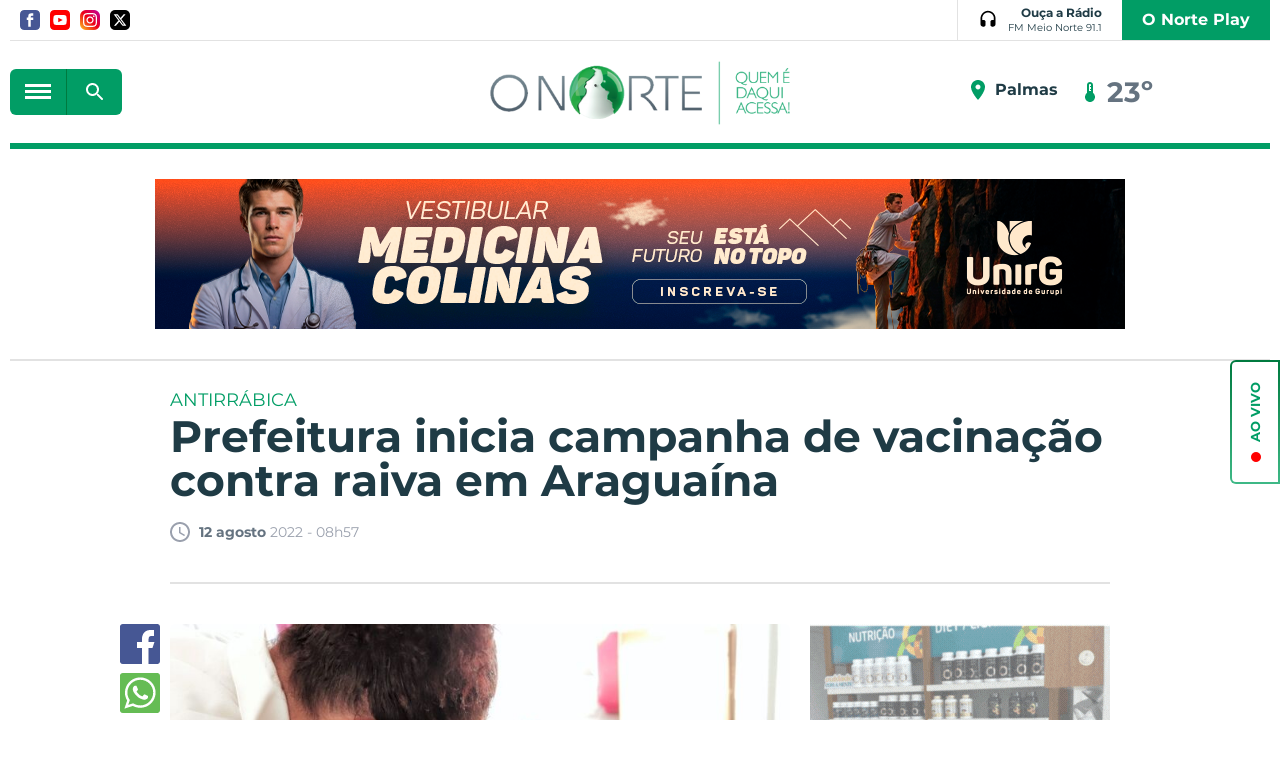

--- FILE ---
content_type: text/html; charset=utf-8
request_url: https://www.portalonorte.com.br/noticias/araguaina/prefeitura-inicia-campanha-de-vacinacao-contra-raiva/113316/
body_size: 16071
content:
<!DOCTYPE html><html xmlns="http://www.w3.org/1999/xhtml" lang="pt-br"><head><title>Prefeitura inicia campanha de vacinação contra raiva em Araguaína - Portal O Norte</title>
	<meta name="title" content="Prefeitura inicia campanha de vacinação contra raiva em Araguaína" /><link rel="canonical" href="https://www.portalonorte.com.br/noticias/araguaina/prefeitura-inicia-campanha-de-vacinacao-contra-raiva/113316/" /><link rel="amphtml" href="https://www.portalonorte.com.br/noticia/amp/113316/prefeitura-inicia-campanha-de-vacinacao-contra-raiva/" /><meta property="og:title" content="Prefeitura inicia campanha de vacinação contra raiva em Araguaína"/><meta property="og:image" content="https://cdn.portalonorte.com.br/upload/dn_arquivo/2022/08/whatsapp-image-2022-08-11-at-163107.jpeg"/><meta property="og:description" content=" O CCZ (Centro de Controle de Zoonoses) de Aragua&amp;iacute;na iniciou nessa ter&amp;ccedil;a-feira, 9, a Campanha de Vacina&amp;ccedil;&amp;atilde;o Antirr&amp;aacute;bica para c&amp;atilde;es e gatos, com mais de..."/><meta property="description" content=" O CCZ (Centro de Controle de Zoonoses) de Aragua&amp;iacute;na iniciou nessa ter&amp;ccedil;a-feira, 9, a Campanha de Vacina&amp;ccedil;&amp;atilde;o Antirr&amp;aacute;bica para c&amp;atilde;es e gatos, com mais de..."/>
<meta name="author" content="http://www.dothnews.com.br" /><meta name="owner" content="dothcom@dothcom.net" /><meta name="robots" content="index,follow"><meta http-equiv="Content-Language" content="pt-br" /><meta http-equiv="Content-Type" content="text/html; charset=utf-8" /><meta charset="UTF-8"><meta name="google-site-verification" content="ZwrJw1f6avlgVQRmgdzzmsPHCiG94bW_OBIK9uJ1dmE" /><base href="https://www.portalonorte.com.br/" /><script type="text/javascript">SITE_URL = 'https://www.portalonorte.com.br/';CDN_URL = 'https://cdn.portalonorte.com.br/';STATIC_URL = 'https://www.portalonorte.com.br/application/themes/portalonorte.com.br/';CSRF_NAME = 'csrf_test_name';CSRF_HASH = '36de518ae0daee48a1d70f41647033fd';var BANNER_NA_VITRINE  = '';var DFP_BLOCOID_vitrine_desk = '';var DFP_BLOCOID_vitrine_mob = '';</script><style>.squareBanner .mascaraConsole{display: block;width: 300px;height: 250px;}.supperBanner .mascaraConsole{display: block!important;width: 1260px!important;height: 100px!important;position:relative!important;}.billboardBanner .mascaraConsole{display: block!important;width: 970px!important;height: 250px!important;}.recBanner .mascaraConsole{display: block!important;width: 300px!important;height: 100px!important;}</style><meta http-equiv="x-dns-prefetch-control" content="on"/><meta name="viewport" content="width=device-width, initial-scale=1, maximum-scale=5"><meta name="apple-mobile-web-app-status-bar-style" content="black" /><meta name="apple-mobile-web-app-capable" content="yes" /><link rel="apple-touch-icon" sizes="57x57" href="//www.portalonorte.com.br/application/themes/portalonorte.com.br/gfx/favicon/2020/apple-icon-57x57.png"><link rel="apple-touch-icon" sizes="60x60" href="//www.portalonorte.com.br/application/themes/portalonorte.com.br/gfx/favicon/2020/apple-icon-60x60.png"><link rel="apple-touch-icon" sizes="72x72" href="//www.portalonorte.com.br/application/themes/portalonorte.com.br/gfx/favicon/2020/apple-icon-72x72.png"><link rel="apple-touch-icon" sizes="76x76" href="//www.portalonorte.com.br/application/themes/portalonorte.com.br/gfx/favicon/2020/apple-icon-76x76.png"><link rel="apple-touch-icon" sizes="114x114" href="//www.portalonorte.com.br/application/themes/portalonorte.com.br/gfx/favicon/2020/apple-icon-114x114.png"><link rel="apple-touch-icon" sizes="120x120" href="//www.portalonorte.com.br/application/themes/portalonorte.com.br/gfx/favicon/2020/apple-icon-120x120.png"><link rel="apple-touch-icon" sizes="144x144" href="//www.portalonorte.com.br/application/themes/portalonorte.com.br/gfx/favicon/2020/apple-icon-144x144.png"><link rel="apple-touch-icon" sizes="152x152" href="//www.portalonorte.com.br/application/themes/portalonorte.com.br/gfx/favicon/2020/apple-icon-152x152.png"><link rel="apple-touch-icon" sizes="180x180" href="//www.portalonorte.com.br/application/themes/portalonorte.com.br/gfx/favicon/2020/apple-icon-180x180.png"><link rel="icon" type="image/png" sizes="192x192"  href="//www.portalonorte.com.br/application/themes/portalonorte.com.br/gfx/favicon/2020/android-icon-192x192.png"><link rel="icon" type="image/png" sizes="32x32" href="//www.portalonorte.com.br/application/themes/portalonorte.com.br/gfx/favicon/2020/favicon-32x32.png"><link rel="icon" type="image/png" sizes="96x96" href="//www.portalonorte.com.br/application/themes/portalonorte.com.br/gfx/favicon/2020/favicon-96x96.png"><link rel="icon" type="image/png" sizes="16x16" href="//www.portalonorte.com.br/application/themes/portalonorte.com.br/gfx/favicon/2020/favicon-16x16.png"><link href="//www.portalonorte.com.br/application/themes/portalonorte.com.br/gfx/favicon/2020/iphone5_splash.png" media="(device-width: 320px) and (device-height: 568px) and (-webkit-device-pixel-ratio: 2)" rel="apple-touch-startup-image" /><link href="//www.portalonorte.com.br/application/themes/portalonorte.com.br/gfx/favicon/2020/iphone6_splash.png" media="(device-width: 375px) and (device-height: 667px) and (-webkit-device-pixel-ratio: 2)" rel="apple-touch-startup-image" /><link href="//www.portalonorte.com.br/application/themes/portalonorte.com.br/gfx/favicon/2020/iphoneplus_splash.png" media="(device-width: 621px) and (device-height: 1104px) and (-webkit-device-pixel-ratio: 3)" rel="apple-touch-startup-image" /><link href="//www.portalonorte.com.br/application/themes/portalonorte.com.br/gfx/favicon/2020/iphonex_splash.png" media="(device-width: 375px) and (device-height: 812px) and (-webkit-device-pixel-ratio: 3)" rel="apple-touch-startup-image" /><link href="//www.portalonorte.com.br/application/themes/portalonorte.com.br/gfx/favicon/2020/iphonexr_splash.png" media="(device-width: 414px) and (device-height: 896px) and (-webkit-device-pixel-ratio: 2)" rel="apple-touch-startup-image" /><link href="//www.portalonorte.com.br/application/themes/portalonorte.com.br/gfx/favicon/2020/iphonexsmax_splash.png" media="(device-width: 414px) and (device-height: 896px) and (-webkit-device-pixel-ratio: 3)" rel="apple-touch-startup-image" /><link href="//www.portalonorte.com.br/application/themes/portalonorte.com.br/gfx/favicon/2020/ipad_splash.png" media="(device-width: 768px) and (device-height: 1024px) and (-webkit-device-pixel-ratio: 2)" rel="apple-touch-startup-image" /><link href="//www.portalonorte.com.br/application/themes/portalonorte.com.br/gfx/favicon/2020/ipadpro1_splash.png" media="(device-width: 834px) and (device-height: 1112px) and (-webkit-device-pixel-ratio: 2)" rel="apple-touch-startup-image" /><link href="//www.portalonorte.com.br/application/themes/portalonorte.com.br/gfx/favicon/2020/ipadpro3_splash.png" media="(device-width: 834px) and (device-height: 1194px) and (-webkit-device-pixel-ratio: 2)" rel="apple-touch-startup-image" /><link href="//www.portalonorte.com.br/application/themes/portalonorte.com.br/gfx/favicon/2020/ipadpro2_splash.png" media="(device-width: 1024px) and (device-height: 1366px) and (-webkit-device-pixel-ratio: 2)" rel="apple-touch-startup-image" /><meta name="msapplication-TileColor" content="#0077ea"><meta name="msapplication-TileImage" content="//www.portalonorte.com.br/application/themes/portalonorte.com.br/gfx/favicon/2020/ms-icon-144x144.png"><meta name="theme-color" content="#0077ea"><!--BLOCO DE HEAD ADICIONAL--><link rel="alternate" title="Portal O Norte - RSS" href="https://www.portalonorte.com.br/noticias/araguaina/feed/" type="application/rss+xml" />		
		
		<!--CSS--><link rel="stylesheet" href="https://www.portalonorte.com.br/application/themes/portalonorte.com.br/css/padrao_v1234570262.css"/><link rel="stylesheet" href="https://cdnjs.cloudflare.com/ajax/libs/Swiper/4.4.6/css/swiper.min.css"/>
	<link rel="stylesheet" type="text/css" href="//cdnjs.cloudflare.com/ajax/libs/fancybox/2.1.7/css/jquery.fancybox.min.css">
	<style>
		.fancybox-next span, .fancybox-prev span{
			visibility: visible !important;
			display: block !important;
		}
	</style>



		<!-- JS --><script src="https://cdnjs.cloudflare.com/ajax/libs/pace/1.0.2/pace.min.js"></script><script src="https://www.portalonorte.com.br/application/themes/portalonorte.com.br/js/jquery-2.1.4.min.js"></script><script src="https://code.jquery.com/jquery-3.6.0.min.js"></script><script src="https://code.jquery.com/jquery-migrate-3.3.2.min.js"></script><script src="https://www.portalonorte.com.br/application/themes/portalonorte.com.br/js/jquery.validate-1.17.0.min.js"></script><!--<script src="https://www.portalonorte.com.br/application/themes/portalonorte.com.br/js/jquery.maskedinput.min.js"></script>--><script src="https://cdnjs.cloudflare.com/ajax/libs/Swiper/4.4.6/js/swiper.min.js"></script><script src="https://www.portalonorte.com.br/application/themes/portalonorte.com.br/js/jquery.cycle2.min.js"></script><script src="https://www.portalonorte.com.br/application/themes/portalonorte.com.br/js/padrao_v1234570262.js"></script>

	<script src="//cdnjs.cloudflare.com/ajax/libs/fancybox/2.1.5/jquery.fancybox.min.js"></script>


		
			<script async src="https://pagead2.googlesyndication.com/pagead/js/adsbygoogle.js?client=ca-pub-1280958926108456" crossorigin="anonymous"></script>

			<script async src="https://pagead2.googlesyndication.com/pagead/js/adsbygoogle.js"></script>
			<script>
				(adsbygoogle = window.adsbygoogle || []).push({
					google_ad_client: "ca-pub-4156194410382358:",
					enable_page_level_ads: true
				});
			</script>
		

		
	
		
			<script type="text/javascript">
				window._taboola = window._taboola || [];
				_taboola.push({article:'auto'});
				!function (e, f, u, i) {
				if (!document.getElementById(i)){
				e.async = 1;
				e.src = u;
				e.id = i;
				f.parentNode.insertBefore(e, f);
				}
				}(document.createElement('script'),
				document.getElementsByTagName('script')[0],
				'//cdn.taboola.com/libtrc/portalonorte-network/loader.js',
				'tb_loader_script');
				if(window.performance && typeof window.performance.mark == 'function')
				{window.performance.mark('tbl_ic');}
			</script>
		


	</head>
	<body class="bodyTag">

		
		

		<button class="fechaMenu"></button>

		
		
			
		

		
		
<!-- Google tag (gtag.js) -->
<script async src="https://www.googletagmanager.com/gtag/js?id=G-591Z5XBX9N"></script>
<script>
  
  window.dataLayer = window.dataLayer || [];
  function gtag(){dataLayer.push(arguments);}
  gtag('js', new Date());
  

  gtag('config', 'G-591Z5XBX9N');
  gtag('config', 'G-591Z5XBX9N');  

</script>



		
			

		<div id="fb-root"></div>
		<script>(function(d, s, id) {
		  var js, fjs = d.getElementsByTagName(s)[0];
		  if (d.getElementById(id)) return;
		  js = d.createElement(s); js.id = id;
		  js.src = 'https://connect.facebook.net/pt_BR/sdk.js#xfbml=1&version=v3.1&appId=347119032366780&autoLogAppEvents=1';
		  fjs.parentNode.insertBefore(js, fjs);
		}(document, 'script', 'facebook-jssdk'));</script>
	


		
					

		
		
		

				
		
		
		

		<header class="headerSite">
			<div class="container_16">

				<div class="head grid_16">
					<div class="grid_10 alpha">
						<div class="midias">
							<a href="https://www.facebook.com/portalonorte" rel="nofollow" target="_blank" class="facebook" title="Facebook">
								<svg xmlns="http://www.w3.org/2000/svg" width="24" height="24" viewBox="0 0 24 24"><path d="M19 0h-14c-2.761 0-5 2.239-5 5v14c0 2.761 2.239 5 5 5h14c2.762 0 5-2.239 5-5v-14c0-2.761-2.238-5-5-5zm-3 7h-1.924c-.615 0-1.076.252-1.076.889v1.111h3l-.238 3h-2.762v8h-3v-8h-2v-3h2v-1.923c0-2.022 1.064-3.077 3.461-3.077h2.539v3z"/></svg>
							</a>
							<a href="https://www.youtube.com/user/tvonorteweb" rel="nofollow" target="_blank" class="youtube" title="Youtube">
								<svg xmlns="http://www.w3.org/2000/svg" width="24" height="24" viewBox="0 0 24 24"><path d="M10 9.333l5.333 2.662-5.333 2.672v-5.334zm14-4.333v14c0 2.761-2.238 5-5 5h-14c-2.761 0-5-2.239-5-5v-14c0-2.761 2.239-5 5-5h14c2.762 0 5 2.239 5 5zm-4 7c-.02-4.123-.323-5.7-2.923-5.877-2.403-.164-7.754-.163-10.153 0-2.598.177-2.904 1.747-2.924 5.877.02 4.123.323 5.7 2.923 5.877 2.399.163 7.75.164 10.153 0 2.598-.177 2.904-1.747 2.924-5.877z"/></svg>
							</a>
							<a href="https://www.instagram.com/portalonorte/" rel="nofollow" target="_blank" class="instagram" title="Instagram">
								<svg xmlns="http://www.w3.org/2000/svg" width="24" height="24" viewBox="0 0 24 24"><path d="M12 2.163c3.204 0 3.584.012 4.85.07 3.252.148 4.771 1.691 4.919 4.919.058 1.265.069 1.645.069 4.849 0 3.205-.012 3.584-.069 4.849-.149 3.225-1.664 4.771-4.919 4.919-1.266.058-1.644.07-4.85.07-3.204 0-3.584-.012-4.849-.07-3.26-.149-4.771-1.699-4.919-4.92-.058-1.265-.07-1.644-.07-4.849 0-3.204.013-3.583.07-4.849.149-3.227 1.664-4.771 4.919-4.919 1.266-.057 1.645-.069 4.849-.069zm0-2.163c-3.259 0-3.667.014-4.947.072-4.358.2-6.78 2.618-6.98 6.98-.059 1.281-.073 1.689-.073 4.948 0 3.259.014 3.668.072 4.948.2 4.358 2.618 6.78 6.98 6.98 1.281.058 1.689.072 4.948.072 3.259 0 3.668-.014 4.948-.072 4.354-.2 6.782-2.618 6.979-6.98.059-1.28.073-1.689.073-4.948 0-3.259-.014-3.667-.072-4.947-.196-4.354-2.617-6.78-6.979-6.98-1.281-.059-1.69-.073-4.949-.073zm0 5.838c-3.403 0-6.162 2.759-6.162 6.162s2.759 6.163 6.162 6.163 6.162-2.759 6.162-6.163c0-3.403-2.759-6.162-6.162-6.162zm0 10.162c-2.209 0-4-1.79-4-4 0-2.209 1.791-4 4-4s4 1.791 4 4c0 2.21-1.791 4-4 4zm6.406-11.845c-.796 0-1.441.645-1.441 1.44s.645 1.44 1.441 1.44c.795 0 1.439-.645 1.439-1.44s-.644-1.44-1.439-1.44z"/></svg>
							</a>
							<a href="https://twitter.com/portalonorte1" rel="nofollow" target="_blank" class="twitter" title="Twitter">
								<svg xmlns="http://www.w3.org/2000/svg" viewBox="0 0 512 512"><path d="M389.2 48h70.6L305.6 224.2 487 464H345L233.7 318.6 106.5 464H35.8L200.7 275.5 26.8 48H172.4L272.9 180.9 389.2 48zM364.4 421.8h39.1L151.1 88h-42L364.4 421.8z"/></svg>
							</a>
						</div>
					</div>

					<div class="grid_6 omega">
						<div class="radioArea">
							<a href="ao-vivo/?radio=6" title="Ouça a Rádio Folha 96.7 FM" target="_blank" class="radioBtn">
								<svg viewBox="0 0 24 24"><path d="M11.4 1.02C6.62 1.33 3 5.52 3 10.31V17c0 1.66 1.34 3 3 3h1c1.1 0 2-.9 2-2v-4c0-1.1-.9-2-2-2H5v-1.71C5 6.45 7.96 3.11 11.79 3 15.76 2.89 19 6.06 19 10v2h-2c-1.1 0-2 .9-2 2v4c0 1.1.9 2 2 2h1c1.66 0 3-1.34 3-3v-7c0-5.17-4.36-9.32-9.6-8.98z"/></svg>
								<strong>
									Ouça a Rádio
									<small>FM Meio Norte 91.1</small>
								</strong>
							</a>
							<a href="https://www.youtube.com/channel/UCMn0qOd4JkoQ1mpi-fCD97A" class="nortePlay" target="_blank">O Norte Play</a>
						</div>
					</div>
				</div>

				<div class="clear"></div>

				<div class="topoContent">

					<div class="grid_5">

						<div class="menuBusca">
							<button aria-label="botão menu" class="menuIcon">
								<div><span></span></div>
							</button>
							<div class="formBusca mobileNao2">
								<button aria-label="botão buscar" class="buscarMascara"></button>
								<form action="busca/">
									<fieldset>
										<input type="text" class="inputText" placeholder="Pesquisar..." name="q" value=""  autocomplete="off" />
										<div class="buscaBt">
											<input type="submit" class="buscaBt" value="ok">
											<svg viewBox="0 0 24 24"><path d="M15.5 14h-.79l-.28-.27c1.2-1.4 1.82-3.31 1.48-5.34-.47-2.78-2.79-5-5.59-5.34-4.23-.52-7.79 3.04-7.27 7.27.34 2.8 2.56 5.12 5.34 5.59 2.03.34 3.94-.28 5.34-1.48l.27.28v.79l4.25 4.25c.41.41 1.08.41 1.49 0 .41-.41.41-1.08 0-1.49L15.5 14zm-6 0C7.01 14 5 11.99 5 9.5S7.01 5 9.5 5 14 7.01 14 9.5 11.99 14 9.5 14z"/></svg>
										</div>
									</fieldset>
								</form>
							</div>
						</div>
					</div>


					<div class="grid_6">
						<h1>
							<a href="https://www.portalonorte.com.br/" title="Portal O Norte" class="logoTopo">
								<img src="https://www.portalonorte.com.br/application/themes/portalonorte.com.br/gfx/logo-onorte-2020.png" alt="">
							</a>
						</h1>
					</div>

					<div class="grid_5 midiasPhone">

						<section class="tempo"><section class="climaTempo cycle-slideshow" data-cycle-slides="> section"><section class="climaTempo"><div class="climaCidade"><svg xmlns="http://www.w3.org/2000/svg" height="24" viewBox="0 0 24 24" width="24"><path d="M0 0h24v24H0z" fill="none"/><path d="M12 2C8.13 2 5 5.13 5 9c0 5.25 7 13 7 13s7-7.75 7-13c0-3.87-3.13-7-7-7zm0 9.5c-1.38 0-2.5-1.12-2.5-2.5s1.12-2.5 2.5-2.5 2.5 1.12 2.5 2.5-1.12 2.5-2.5 2.5z"/></svg><span>Palmas</span></div><div class="temperatura"><svg xmlns="http://www.w3.org/2000/svg" enable-background="new 0 0 24 24" height="24px" viewBox="0 0 24 24" width="24px" fill="#000000"><g><path d="M0,0h24v24H0V0z" fill="none"/></g><g><path d="M15,13V5c0-1.66-1.34-3-3-3S9,3.34,9,5v8c-1.21,0.91-2,2.37-2,4c0,2.76,2.24,5,5,5s5-2.24,5-5C17,15.37,16.21,13.91,15,13z M11,11V5c0-0.55,0.45-1,1-1s1,0.45,1,1v1h-1v1h1v1v1h-1v1h1v1H11z"/></g></svg><big>23º</big></div></section><section class="climaTempo"><div class="climaCidade"><svg xmlns="http://www.w3.org/2000/svg" height="24" viewBox="0 0 24 24" width="24"><path d="M0 0h24v24H0z" fill="none"/><path d="M12 2C8.13 2 5 5.13 5 9c0 5.25 7 13 7 13s7-7.75 7-13c0-3.87-3.13-7-7-7zm0 9.5c-1.38 0-2.5-1.12-2.5-2.5s1.12-2.5 2.5-2.5 2.5 1.12 2.5 2.5-1.12 2.5-2.5 2.5z"/></svg><span>Araguaína</span></div><div class="temperatura"><svg xmlns="http://www.w3.org/2000/svg" enable-background="new 0 0 24 24" height="24px" viewBox="0 0 24 24" width="24px" fill="#000000"><g><path d="M0,0h24v24H0V0z" fill="none"/></g><g><path d="M15,13V5c0-1.66-1.34-3-3-3S9,3.34,9,5v8c-1.21,0.91-2,2.37-2,4c0,2.76,2.24,5,5,5s5-2.24,5-5C17,15.37,16.21,13.91,15,13z M11,11V5c0-0.55,0.45-1,1-1s1,0.45,1,1v1h-1v1h1v1v1h-1v1h1v1H11z"/></g></svg><big>22º</big></div></section><section class="climaTempo"><div class="climaCidade"><svg xmlns="http://www.w3.org/2000/svg" height="24" viewBox="0 0 24 24" width="24"><path d="M0 0h24v24H0z" fill="none"/><path d="M12 2C8.13 2 5 5.13 5 9c0 5.25 7 13 7 13s7-7.75 7-13c0-3.87-3.13-7-7-7zm0 9.5c-1.38 0-2.5-1.12-2.5-2.5s1.12-2.5 2.5-2.5 2.5 1.12 2.5 2.5-1.12 2.5-2.5 2.5z"/></svg><span>Gurupi</span></div><div class="temperatura"><svg xmlns="http://www.w3.org/2000/svg" enable-background="new 0 0 24 24" height="24px" viewBox="0 0 24 24" width="24px" fill="#000000"><g><path d="M0,0h24v24H0V0z" fill="none"/></g><g><path d="M15,13V5c0-1.66-1.34-3-3-3S9,3.34,9,5v8c-1.21,0.91-2,2.37-2,4c0,2.76,2.24,5,5,5s5-2.24,5-5C17,15.37,16.21,13.91,15,13z M11,11V5c0-0.55,0.45-1,1-1s1,0.45,1,1v1h-1v1h1v1v1h-1v1h1v1H11z"/></g></svg><big>22º</big></div></section><section class="climaTempo"><div class="climaCidade"><svg xmlns="http://www.w3.org/2000/svg" height="24" viewBox="0 0 24 24" width="24"><path d="M0 0h24v24H0z" fill="none"/><path d="M12 2C8.13 2 5 5.13 5 9c0 5.25 7 13 7 13s7-7.75 7-13c0-3.87-3.13-7-7-7zm0 9.5c-1.38 0-2.5-1.12-2.5-2.5s1.12-2.5 2.5-2.5 2.5 1.12 2.5 2.5-1.12 2.5-2.5 2.5z"/></svg><span>Porto Nacional</span></div><div class="temperatura"><svg xmlns="http://www.w3.org/2000/svg" enable-background="new 0 0 24 24" height="24px" viewBox="0 0 24 24" width="24px" fill="#000000"><g><path d="M0,0h24v24H0V0z" fill="none"/></g><g><path d="M15,13V5c0-1.66-1.34-3-3-3S9,3.34,9,5v8c-1.21,0.91-2,2.37-2,4c0,2.76,2.24,5,5,5s5-2.24,5-5C17,15.37,16.21,13.91,15,13z M11,11V5c0-0.55,0.45-1,1-1s1,0.45,1,1v1h-1v1h1v1v1h-1v1h1v1H11z"/></g></svg><big>24º</big></div></section></section></section>

						<div class="menuBusca apenasMobile">
							<div class="formBusca">
								<button aria-label="botão buscar" class="buscarMascara"></button>
								<form action="busca/">
									<fieldset>
										<input type="text" class="inputText" placeholder="Pesquisar..." name="q" value=""  autocomplete="off" />
										<div class="buscaBt">
											<input type="submit" class="buscaBt" value="ok">
											<svg viewBox="0 0 24 24"><path d="M15.5 14h-.79l-.28-.27c1.2-1.4 1.82-3.31 1.48-5.34-.47-2.78-2.79-5-5.59-5.34-4.23-.52-7.79 3.04-7.27 7.27.34 2.8 2.56 5.12 5.34 5.59 2.03.34 3.94-.28 5.34-1.48l.27.28v.79l4.25 4.25c.41.41 1.08.41 1.49 0 .41-.41.41-1.08 0-1.49L15.5 14zm-6 0C7.01 14 5 11.99 5 9.5S7.01 5 9.5 5 14 7.01 14 9.5 11.99 14 9.5 14z"/></svg>
										</div>
									</fieldset>
								</form>
							</div>
						</div>

					</div>

					<div class="clear"></div>

				</div>

				<div class="clear"></div>

				
					<div class="grid_16">
						<div class="spacerHeader"></div>
					</div>
				

			</div>

			<div class="clear"></div>

			<nav class="menuPrincipal">
				<ul>

					<div class="menuBusca">
						<button class="menuIcon">
							<div><span></span></div>
							FECHAR
						</button>
					</div>

					<a href="assinatura/" class="nortePlay apenasMobile">O Norte Play</a>


					
					
					
											<li >
															<a  href="https://www.portalonorte.com.br/pagina-inicial/" title="Capa">Capa</a>
							
							
													</li>
											<li class="dropdown">
															<a  href="https://www.portalonorte.com.br/colunas/" title="Colunas">Colunas</a>
							
							
							
							<ul class="subMenu">
																	<li class="sub-menu">
										<a  href="https://www.portalonorte.com.br/vitrine-cultural/" title="Dágila Sabóia">Dágila Sabóia</a>

										
										
									</li>
																	<li class="sub-menu">
										<a  href="https://www.portalonorte.com.br/opiniao-formada/" title="Tony Veras">Tony Veras</a>

										
										
									</li>
																	<li class="sub-menu">
										<a  href="https://www.portalonorte.com.br/chics/" title="Jotta Nunes">Jotta Nunes</a>

										
										
									</li>
															</ul>
													</li>
											<li >
															<a  href="https://www.portalonorte.com.br/atendimento/" title="Fale Conosco">Fale Conosco</a>
							
							
													</li>
											<li >
															<a  href="https://www.portalonorte.com.br/guia/" title="Guia">Guia</a>
							
							
													</li>
											<li >
															<a  href="https://www.portalonorte.com.br/ultimas-noticias/" title="Últimas Notícias">Últimas Notícias</a>
							
							
													</li>
											<li class="dropdown">
															<a  href="https://www.portalonorte.com.br/noticias/" title="Notícias">Notícias</a>
							
							
							
							<ul class="subMenu">
																	<li class="sub-menu">
										<a  href="https://www.portalonorte.com.br/editais/" title="Editais">Editais</a>

										
										
									</li>
																	<li class="sub-menu">
										<a  href="https://www.portalonorte.com.br/politica/" title="Política">Política</a>

										
										
									</li>
																	<li class="sub-menu">
										<a  href="https://www.portalonorte.com.br/oportunidades/" title="Oportunidades">Oportunidades</a>

										
										
									</li>
																	<li class="sub-menu">
										<a  href="https://www.portalonorte.com.br/plantao-190/" title="Plantão 190">Plantão 190</a>

										
										
									</li>
																	<li class="sub-menu">
										<a  href="https://www.portalonorte.com.br/vc-e-o-reporter/" title="Vc é o Repórter">Vc é o Repórter</a>

										
										
									</li>
																	<li class="sub-menu">
										<a  href="https://www.portalonorte.com.br/noticias/esportes/" title="Esportes">Esportes</a>

										
										
									</li>
																	<li class="sub-menu">
										<a  href="https://www.portalonorte.com.br/noticias/araguaina/" title="Araguaína">Araguaína</a>

										
										
									</li>
																	<li class="sub-menu">
										<a  href="https://www.portalonorte.com.br/noticias/estado/" title="Estado">Estado</a>

										
										
									</li>
																	<li class="sub-menu">
										<a  href="https://www.portalonorte.com.br/noticias/municipios/" title="Municípios">Municípios</a>

										
										
									</li>
																	<li class="sub-menu">
										<a  href="https://www.portalonorte.com.br/ronda-policial/" title="Ronda Policial">Ronda Policial</a>

										
										
									</li>
																	<li class="sub-menu">
										<a  href="https://www.portalonorte.com.br/mais-quentes/" title="Mais Quentes">Mais Quentes</a>

										
										
									</li>
																	<li class="sub-menu">
										<a  href="https://www.portalonorte.com.br/noticias/norte-fun/" title="Norte Fun">Norte Fun</a>

										
										
									</li>
															</ul>
													</li>
											<li >
															<a  href="https://www.portalonorte.com.br/videos/" title="Vídeos">Vídeos</a>
							
							
													</li>
											<li >
															<a  href="https://www.portalonorte.com.br/galeria/" title="Fotos">Fotos</a>
							
							
													</li>
											<li >
															<a  href="https://www.portalonorte.com.br/concursos-e-empregos/" title="Concursos e Empregos">Concursos e Empregos</a>
							
							
													</li>
											<li >
															<a  href="https://www.portalonorte.com.br/cultura-e-lazer/" title="Cultura e Lazer">Cultura e Lazer</a>
							
							
													</li>
					
				</ul>

				<div class="clear"></div>
			</nav>
		</header>

		<div class="clear"></div>
		<div class="spacer30 mobileNao"></div>
		<div class="spacer10 apenasMobile"></div>


		<div class="container_16">
			
	<div class="tabletMobileNao"><div class="grid_16 supperBanner"><div><a href="https://www.portalonorte.com.br/banner/clica_banner/502/" target="_blank"><img src="https://cdn.portalonorte.com.br/upload/dn_banner/2026/01/970x150-vestibular-medicina-colinas-unirg-2025-2.png"
										alt="UNIRG VESTIBULAR COLINAS "
										class=""
										border="0"/></a><script type="text/javascript">if (typeof ga === 'function'){	ga('send', 'event', 'Banner', 'Visualizacao', '502 - UNIRG VESTIBULAR COLINAS ', {'nonInteraction': 1});}if (typeof gtag === 'function'){	gtag('event', 'Visualizacao', {		'event_category' : 'Banner',		'event_label' : '502 - UNIRG VESTIBULAR COLINAS ',		'non_interaction' : true	});}</script></div></div><div class="spacer30"></div><div class="grid_16"><div class="spacerLine"></div></div><div class="clear"></div><div class="spacer30"></div></div><div class="apenasTabletMobile"><div class="recBanner"><div><a href="https://www.portalonorte.com.br/banner/clica_banner/500/" target="_blank"><img src="https://cdn.portalonorte.com.br/upload/dn_banner/2026/01/des-vcmaisfit.gif"
										alt="Desafio VC Fitness"
										class=""
										border="0"/></a><script type="text/javascript">if (typeof ga === 'function'){	ga('send', 'event', 'Banner', 'Visualizacao', '500 - Desafio VC Fitness', {'nonInteraction': 1});}if (typeof gtag === 'function'){	gtag('event', 'Visualizacao', {		'event_category' : 'Banner',		'event_label' : '500 - Desafio VC Fitness',		'non_interaction' : true	});}</script></div></div><div class="apenasMobile"><div class="clear"></div><div class="spacer30"></div></div></div><section class="conteudoNoticia"><header class="tituloNoticia grid_12 prefix_2"><small>ANTIRRÁBICA</small><h1>Prefeitura inicia campanha de vacinação contra raiva em Araguaína</h1><section class="dataAutor"><span><svg version="1.0" id="Layer_1" xmlns="http://www.w3.org/2000/svg" xmlns:xlink="http://www.w3.org/1999/xlink" viewBox="2 2 20 20"><path d="M11.99,2C6.471,2,2,6.48,2,12c0,5.52,4.471,10,9.99,10C17.52,22,22,17.52,22,12C22,6.48,17.52,2,11.99,2z M12,20c-4.42,0-8-3.58-8-8s3.58-8,8-8s8,3.58,8,8S16.42,20,12,20z M12.5,12.25l4.5,2.67l-0.75,1.23L11,13V7h1.5V12.25z"></path></svg>
<strong>12 agosto</strong> 2022 - 08h57</span><div class="shareFaceNoticia"><div class="fb-like" data-href="https://www.portalonorte.com.br/noticias/araguaina/prefeitura-inicia-campanha-de-vacinacao-contra-raiva/113316/" data-layout="button_count" data-action="like" data-show-faces="true" data-share="true"></div></div></section><div class="spacer40 mobileNao"></div><div class="spacer20 apenasMobile"></div><div class="spacerLine"></div><div class="spacer20 apenasMobile"></div><div class="spacer40 mobileNao"></div></header><article class="grid_8 prefix_2"><aside class="grid_1 alpha shareAreas"><a href="https://www.facebook.com/sharer/sharer.php?u=https://www.portalonorte.com.br/noticias/araguaina/prefeitura-inicia-campanha-de-vacinacao-contra-raiva/113316/&title=Prefeitura inicia campanha de vacinação contra raiva em Araguaína" aria-label="Botão Facebook" target="_blank" class="share facebook"><svg version="1.0" id="Layer_1" xmlns="http://www.w3.org/2000/svg" xmlns:xlink="http://www.w3.org/1999/xlink" viewBox="0 0 40 40"><path fill-rule="evenodd" clip-rule="evenodd" d="M0,0v40h22V24h-5v-6h5v-3.256C22,9.594,25.368,6,30.25,6C32.588,6,33,6,34,6v6h-2.5c-2.654,0-2.95,1.779-2.95,4.279L28.5,18h6l-2,6h-4l0.05,16H40V0H0z"/></svg></a><!--<a href="https://www.linkedin.com/cws/share?url=https://www.portalonorte.com.br/noticias/araguaina/prefeitura-inicia-campanha-de-vacinacao-contra-raiva/113316/" target="_blank" class="share linkedin"><svg version="1.0" id="Layer_1" xmlns="http://www.w3.org/2000/svg" xmlns:xlink="http://www.w3.org/1999/xlink" viewBox="0 0 40 40"><path fill-rule="evenodd" clip-rule="evenodd" d="M0,0v40h40V0H0z M13,32H8V15h5V32z M10.666,13.557c-1.475,0-2.667-1.225-2.667-2.737c0-1.511,1.193-2.737,2.667-2.737c1.473,0,2.667,1.226,2.667,2.737C13.332,12.332,12.139,13.557,10.666,13.557z M32,32h-5v-8.863c0-1.795-1.312-2.737-3-2.737c-1.729,0-3,0.964-3,2.737V32h-5V15h5v2.664c1-1.344,1.109-2.738,4.832-2.738c5.307,0,6.168,4.106,6.168,9.58V32z"/></svg></a>--><a href="https://api.whatsapp.com/send?text=Prefeitura inicia campanha de vacinação contra raiva em Araguaína - https://www.portalonorte.com.br/noticias/araguaina/prefeitura-inicia-campanha-de-vacinacao-contra-raiva/113316/" aria-label="Botão Whatsapp" target="_blank" class="share whats"><svg version="1.1" id="Layer_1" xmlns="http://www.w3.org/2000/svg" xmlns:xlink="http://www.w3.org/1999/xlink" viewBox="0 0 512 512"><path fill-rule="evenodd" clip-rule="evenodd" d="M259.636,87.032c-91.041,0-165.094,73.492-165.094,163.82c0,35.841,11.684,69.042,31.446,96.046l-20.622,60.831l63.442-20.164c26.071,17.113,57.292,27.098,90.826,27.098c91.029,0,165.094-73.485,165.094-163.812S350.665,87.032,259.636,87.032z M355.98,318.431c-4.019,11.157-23.674,21.913-32.488,22.701c-8.826,0.807-8.826,7.176-57.773-11.938c-48.93-19.13-79.813-68.925-82.219-72.103c-2.409-3.184-19.652-25.891-19.652-49.396c0-23.5,12.432-35.05,16.842-39.833c4.408-4.775,9.625-5.974,12.835-5.974c3.215,0,6.42,0.4,9.23,0.4c2.813,0,6.814-1.593,10.825,7.967c4.012,9.56,13.642,33.066,14.845,35.449c1.198,2.396,2.011,5.182,0.398,8.371c-1.602,3.188-2.401,5.175-4.809,7.97c-2.41,2.782-5.058,6.215-7.225,8.363c-2.407,2.378-4.918,4.961-2.109,9.74c2.809,4.786,12.471,20.414,26.778,33.072c18.386,16.273,33.902,21.314,38.708,23.702c4.817,2.391,7.617,1.991,10.426-1.2c2.814-3.187,12.038-13.931,15.242-18.72c3.207-4.778,6.42-3.979,10.839-2.385c4.404,1.588,28.076,13.146,32.894,15.534c4.806,2.384,8.015,3.581,9.225,5.57C359.989,297.712,359.989,307.281,355.98,318.431z M0,0v512h512V0H0z M259.636,445.697c-34.431,0-66.776-8.802-94.92-24.242L56,456l35.438-104.544c-17.878-29.367-28.173-63.801-28.173-100.605C63.265,143.235,151.181,56,259.635,56C368.087,56.001,456,143.236,456,250.853C456,358.462,368.087,445.697,259.636,445.697z"/></svg></a><a href="https://twitter.com/intent/tweet?&text=Prefeitura inicia campanha de vacinação contra raiva em Araguaína&url=https://www.portalonorte.com.br/noticias/araguaina/prefeitura-inicia-campanha-de-vacinacao-contra-raiva/113316/" aria-label="Botão Twitter" target="_blank" class="share twitter"><svg xmlns="http://www.w3.org/2000/svg" viewBox="0 0 512 512"><path d="M389.2 48h70.6L305.6 224.2 487 464H345L233.7 318.6 106.5 464H35.8L200.7 275.5 26.8 48H172.4L272.9 180.9 389.2 48zM364.4 421.8h39.1L151.1 88h-42L364.4 421.8z"/></svg></a><a href="https://www.portalonorte.com.br/noticias/araguaina/prefeitura-inicia-campanha-de-vacinacao-contra-raiva/113316/#comentar" aria-label="Botão Comentar" class="share comment"><svg version="1.0" id="Layer_1" xmlns="http://www.w3.org/2000/svg" xmlns:xlink="http://www.w3.org/1999/xlink" viewBox="0 0 40 40"><path fill-rule="evenodd" clip-rule="evenodd" d="M0,0v40h40V0H0z M31,23.801C31,25.744,29.823,27,28,27H15.414l-4.708,4.709c-0.191,0.191-0.447,0.293-0.707,0.293c-0.129,0-0.259-0.025-0.383-0.076c-0.374-0.155-0.618-0.52-0.617-0.925L9.01,13.399c0-1.875,1.52-3.399,3.389-3.399h15.203C29.477,10,31,11.523,31,13.398V23.801z M29,13.398v10.402C29,25,28.325,25,28,25H15c-0.265,0-0.52,0.105-0.707,0.293L11,28.586l0.01-15.187c0-0.772,0.623-1.399,1.389-1.399h15.203C28.374,12,29,12.626,29,13.398z"/></svg></a><a href="javascript:window.print();" aria-label="Botão Imprimir" class="share print"><svg version="1.0" id="Layer_1" xmlns="http://www.w3.org/2000/svg" xmlns:xlink="http://www.w3.org/1999/xlink" viewBox="0 0 40 40"><path fill-rule="evenodd" clip-rule="evenodd" d="M14,23h12v8H14V23z M28,19h2v-2h-2V19z M40,0v40H0V0H40z M12,13h16V7H12V13zM34.002,18.555C34.002,16.157,32.324,15,30,15H10c-2.324,0-4.002,1.157-4.002,3.555L6,27h6v6h16v-6h6L34.002,18.555z"/></svg></a></aside><div class="imgPadrao"><a href="https://cdn.portalonorte.com.br/img/c/780/530/dn_arquivo/2022/08/whatsapp-image-2022-08-11-at-163107.jpeg" class="fancybox"><img src="https://cdn.portalonorte.com.br/img/c/780/530/dn_arquivo/2022/08/whatsapp-image-2022-08-11-at-163107.jpeg" alt=""/><small class="legendaFoto">Devido à ampla cobertura vacinal, há 15 anos o Município não registra nenhum caso da doença - <strong>Crédito: Marcos Sandes/Ascom</strong></small></a></div><style>.dn_noticiasRelacionadas.nrEsquerda,.dn_noticiasRelacionadas.nrDireita,.dn_imagemComLegenda.iclEsquerda,.dn_imagemComLegenda.iclDireita{max-width: 300px;}.dn_noticiasRelacionadas.nrEsquerda,.dn_imagemComLegenda.iclEsquerda{margin-right: 15px;}.dn_noticiasRelacionadas.nrDireita,.dn_imagemComLegenda.iclDireita{margin-left: 15px;}.dn_legendaImg{font-size: 11px;line-height: 15px;display: block;padding-top: 5px;}</style><p>O CCZ (Centro de Controle de Zoonoses) de Aragua&iacute;na iniciou nessa ter&ccedil;a-feira, 9, a Campanha de Vacina&ccedil;&atilde;o Antirr&aacute;bica para c&atilde;es e gatos, com mais de tr&ecirc;s meses de vida. Nesta primeira etapa, a imuniza&ccedil;&atilde;o acontece na &aacute;rea rural e nos Bairros mais afastados do centro e tem como alvo imunizar at&eacute; o final da campanha mais de 29 mil animais.&nbsp;</p>

<p>Os agentes de combate a endemias est&atilde;o identificados com uniforme do Munic&iacute;pio e percorrer&atilde;o as ruas visitando casas que t&ecirc;m cachorro ou gato para serem vacinados contra a raiva. O Programa de Profilaxia da Raiva de Aragua&iacute;na informou que no munic&iacute;pio j&aacute; s&atilde;o 15 anos sem nenhum caso da doen&ccedil;a.</p>

<p>Para a m&eacute;dica veterin&aacute;ria do programa, Luciana Coelho Gomes, &eacute; fundamental que o morador receba o agente e colabore com a imuniza&ccedil;&atilde;o.<em> &ldquo;Como nos anos anteriores, o CCZ vai come&ccedil;ar vacinar em alguns bairros afastados do Centro, com a vacina&ccedil;&atilde;o casa a casa. A aten&ccedil;&atilde;o maior &eacute; voltada para c&atilde;es e gatos por serem animais que convivem de forma estreita com humanos&rdquo;.</em></p>

<p>A vacina&ccedil;&atilde;o &eacute; gratuita e pode ser aplicada em animais com mais de tr&ecirc;s meses de vida. Somente na ter&ccedil;a-feira, 9, primeiro dia de vacina&ccedil;&atilde;o, mais de 400 animais foram vacinados, entre eles est&aacute; o c&atilde;o Nen&ecirc;, pet da moradora Jucin&eacute;ia Pedroso, do Setor Costa Esmeralda.</p>

<p><em>&ldquo;Todas as campanhas eu vacino meus animais contra a raiva, inclusive o Nen&ecirc; que fica mais dentro de casa. Eles protegidos, n&oacute;s tamb&eacute;m estamos&rdquo;</em>, disse a tutora.</p>

<p><strong>Postos fixos&nbsp;</strong></p>

<p>Al&eacute;m da imuniza&ccedil;&atilde;o nos bairros, o CCZ tamb&eacute;m est&aacute; atendendo a popula&ccedil;&atilde;o de segunda &agrave; sexta-feira com dois postos fixos na cidade. Um na unidade, localizada na Avenida Verdes Mares n&ordm; 21, Parque dos Sonhos, que funciona com hor&aacute;rio de atendimento das 7h30 &agrave;s 11h30 e das 13h30 &agrave;s 17 horas.</p>

<p>O outro ponto fica no Centro de Castra&ccedil;&atilde;o Municipal, na Avenida Santa Terezinha, n&ordm; 506, no Setor Santa Terezinha, nos hor&aacute;rios de 7h30 &agrave;s 11h30 e das 13h30 &agrave;s 17 horas.</p>

<p><strong>Sobre a doen&ccedil;a</strong></p>

<p>A raiva &eacute; uma zoonose, transmitida do animal para o ser humano. Ela afeta o sistema nervoso central e mata em quase 100% dos casos, tanto as pessoas quanto os animais. A raiva &eacute; transmitida por um v&iacute;rus e envolve o sistema nervoso central, levando ao &oacute;bito ap&oacute;s curta evolu&ccedil;&atilde;o.</p>

<p>A popula&ccedil;&atilde;o sempre nos recebe bem, a ades&atilde;o &eacute; muito boa, a gente espera que as pessoas colaborem, abrindo as portas das resid&ecirc;ncias, segurando seus pets para serem imunizados contra a raiva, protegendo sua fam&iacute;lia dessa zoonose t&atilde;o perigosa&rdquo;, enfatizou a veterin&aacute;ria Luciana.</p>
</p>
	





<div class="spacer20"></div></article></section><aside class="grid_4 colunaDireita colunaDireita2"><div class="squareBanner"><div><div><a href="https://www.portalonorte.com.br/banner/clica_banner/471/" target="_self"><img src="https://cdn.portalonorte.com.br/upload/dn_banner/2024/11/1731416945.gif" width="300" height="250"
										alt="Artesanal Institucional "
										class=""
										border="0"/></a><script type="text/javascript">if (typeof ga === 'function'){	ga('send', 'event', 'Banner', 'Visualizacao', '471 - Artesanal Institucional ', {'nonInteraction': 1});}if (typeof gtag === 'function'){	gtag('event', 'Visualizacao', {		'event_category' : 'Banner',		'event_label' : '471 - Artesanal Institucional ',		'non_interaction' : true	});}</script></div></div></div><div class="clear"></div><div class="spacer40"></div><div class="squareBanner"><div><div><a href="https://www.portalonorte.com.br/banner/clica_banner/433/" target="_self"><img src="https://cdn.portalonorte.com.br/upload/dn_banner/2022/11/gif-toledo-fibra_1.gif" width="300" height="250"
										alt="Toledo Fibra Novo Interna "
										class=""
										border="0"/></a><script type="text/javascript">if (typeof ga === 'function'){	ga('send', 'event', 'Banner', 'Visualizacao', '433 - Toledo Fibra Novo Interna ', {'nonInteraction': 1});}if (typeof gtag === 'function'){	gtag('event', 'Visualizacao', {		'event_category' : 'Banner',		'event_label' : '433 - Toledo Fibra Novo Interna ',		'non_interaction' : true	});}</script></div></div></div><div class="clear"></div><div class="spacer40"></div><div class="squareBanner"><div><div><a href="https://www.portalonorte.com.br/banner/clica_banner/453/" target="_blank"><img src="https://cdn.portalonorte.com.br/upload/dn_banner/2024/02/banner-namelhor-300-250-1.gif" width="300" height="250"
										alt="Na Melhor Academia"
										class=""
										border="0"/></a><script type="text/javascript">if (typeof ga === 'function'){	ga('send', 'event', 'Banner', 'Visualizacao', '453 - Na Melhor Academia', {'nonInteraction': 1});}if (typeof gtag === 'function'){	gtag('event', 'Visualizacao', {		'event_category' : 'Banner',		'event_label' : '453 - Na Melhor Academia',		'non_interaction' : true	});}</script></div></div></div><div class="clear"></div><div class="spacer40"></div><h1 class="tituloPadrao">Mais Lidas</h1><div class="spacer15"></div><div class="spacerLine"></div><div class="spacer20"></div><ul><li><a href="https://www.portalonorte.com.br/plantao-190/cantor-evoney-fernandes-e-empresarios-condenados-por-rifas-ilegais/138279/" class="linkNoticia maisLidas2" title="Cantor Evoney Fernandes e dois empresários são condenados por rifas ilegais  "><div><img src="https://cdn.portalonorte.com.br/img/c/300/210/dn_arquivo/2026/01/justica.png" alt="" loading="lazy"><big>1</big></div><div class="texto1"><small>JUSTIÇA DO TOCANTINS </small><h3>Cantor Evoney Fernandes e dois empresários são condenados por rifas ilegais  </h3></div></a></li><div class="spacer20"></div><div class="spacerLine"></div><div class="spacer20"></div><li><a href="https://www.portalonorte.com.br/noticias/municipios/exonerado-na-uti-ex-secretario-de-augustinopolis-morre-aos-42-anos/138332/" class="linkNoticia maisLidas2" title="Exonerado na UTI, ex-secretário de Augustinópolis morre aos 42 anos "><div><img src="https://cdn.portalonorte.com.br/img/c/300/210/dn_arquivo/2026/01/mediana-557838535622670.jpg" alt="" loading="lazy"><big>2</big></div><div class="texto1"><small>LUTO! </small><h3>Exonerado na UTI, ex-secretário de Augustinópolis morre aos 42 anos </h3></div></a></li><div class="spacer20"></div><div class="spacerLine"></div><div class="spacer20"></div><li><a href="https://www.portalonorte.com.br/noticias/araguaina/captacao-de-orgaos-em-araguaina-mobiliza-equipes-do-tocantins-df-e-fab/138286/" class="linkNoticia maisLidas2" title="Captação de órgãos em Araguaína mobiliza equipes do Tocantins, DF e FAB"><div><img src="https://cdn.portalonorte.com.br/img/c/300/210/dn_arquivo/2026/01/461946.jpg" alt="" loading="lazy"><big>3</big></div><div class="texto1"><small>GESTO DE VIDA!</small><h3>Captação de órgãos em Araguaína mobiliza equipes do Tocantins, DF e FAB</h3></div></a></li><div class="spacer20"></div><div class="spacerLine"></div><div class="spacer20"></div><li><a href="https://www.portalonorte.com.br/noticias/araguaina/atendimento-na-upa-e-questionado-apos-video-de-paciente-viralizar/138257/" class="linkNoticia maisLidas2" title="Atendimento na UPA é questionado após vídeo de paciente viralizar"><div><img src="https://cdn.portalonorte.com.br/img/c/300/210/dn_arquivo/2026/01/mao.jpeg" alt="" loading="lazy"><big>4</big></div><div class="texto1"><small>EM ARAGUAÍNA </small><h3>Atendimento na UPA é questionado após vídeo de paciente viralizar</h3></div></a></li></ul><div class="spacer40"></div></aside><section class="conteudoNoticia"><article class="grid_8 grid_8_2 prefix_2"><div class="spacerLine"></div><div class="spacer20"></div><a name="comentar"></a><div class="comentario"><div class="comentarios"><div class="fb-comments" data-href="https://www.portalonorte.com.br/noticias/araguaina/prefeitura-inicia-campanha-de-vacinacao-contra-raiva/113316/" data-width="100%" data-numposts="5"></div></div></div><div class="spacer40"></div>
<h1 class="tituloPadrao">Leia Também</h1><div class="spacer20"></div><div class="spacerLine"></div><div class="spacer20"></div><section class="leiaTambem"><a href="https://www.portalonorte.com.br/noticias/mundo-curioso/descubra-o-segredo-da-vitamina-que-retarda-o-envelhecimento-e-melhora/138359/" class="noticiasMenores grid_2 alpha"><img src="https://cdn.portalonorte.com.br/img/c/140/80/dn_arquivo/2026/01/naom-686e281935a6b.webp" alt="" loading="lazy"><div class="imgLadoMobile"><small>"OURO DA JUVENTUDE" </small><h3>Descubra o segredo da vitamina que retarda o envelhecimento e melhora a pele</h3></div></a><a href="https://www.portalonorte.com.br/cultura-e-lazer/paixao-de-cristo-abre-selecao-com-300-vagas-para-figurantes-e-voluntar/138357/" class="noticiasMenores grid_2 "><img src="https://cdn.portalonorte.com.br/img/c/140/80/dn_arquivo/2026/01/pc_1.jpg" alt="" loading="lazy"><div class="imgLadoMobile"><small>EM PALMAS </small><h3>Paixão de Cristo abre seleção com 300 vagas para figurantes e voluntários </h3></div></a><a href="https://www.portalonorte.com.br/plantao-190/influencer-do-to-e-denunciada-por-lavagem-de-dinheiro-com-apostas-ileg/138356/" class="noticiasMenores grid_2 "><img src="https://cdn.portalonorte.com.br/img/c/140/80/dn_arquivo/2026/01/18bc45318382f8c8f92c208a4624acf5.jpg" alt="" loading="lazy"><div class="imgLadoMobile"><small>JUSTIÇA </small><h3>Influencer do TO é denunciada por lavagem de dinheiro com apostas ilegais </h3></div></a><a href="https://www.portalonorte.com.br/concursos-e-empregos/estao-abertas-as-inscricoes-para-mestrados-e-doutorado-pela-esmat-e-uf/138355/" class="noticiasMenores grid_2 omega"><img src="https://cdn.portalonorte.com.br/img/c/140/80/dn_arquivo/2026/01/fachada-esmat-2-scaled.webp" alt="" loading="lazy"><div class="imgLadoMobile"><small>OPORTUNIDADES </small><h3>Estão abertas as inscrições para mestrados e doutorado pela Esmat e UFT</h3></div></a></section></article></section><aside class="grid_4 colunaDireita colunaDireita2"></aside>


		</div>

		<div class="radioFixo"><button class="btFlutuaAovivo" title=""><span>AO VIVO</span></button><div class="radiosMenu"><ul><li><a href="https://www.portalonorte.com.br/ao-vivo/?radio=6" title="Meio Norte FM - Palmas" target="_blank">Meio Norte FM - Palmas<small>Palmas</small></a></li></ul></div></div>

		<div class="clear"></div>

		<footer>

			<div class="container_16">

				<div class="grid_16">
					<div class="spacerHeader"></div>
				</div>

				<div class="spacer30"></div>
				<section class="grid_16 menuNoRodape">
					<div class="menuRdp">
						

						
													<nav class="grid_4 suffix_1">
								<h1>Editorias</h1>
								<ul class="duasColuna">
																			<li>
											<a href="https://www.portalonorte.com.br/editais/" title="Editais">Editais</a>
										</li>
																			<li>
											<a href="https://www.portalonorte.com.br/politica/" title="Política">Política</a>
										</li>
																			<li>
											<a href="https://www.portalonorte.com.br/oportunidades/" title="Oportunidades">Oportunidades</a>
										</li>
																			<li>
											<a href="https://www.portalonorte.com.br/vitrine-cultural/" title="Dágila Sabóia">Dágila Sabóia</a>
										</li>
																			<li>
											<a href="https://www.portalonorte.com.br/opiniao-formada/" title="Tony Veras">Tony Veras</a>
										</li>
																			<li>
											<a href="https://www.portalonorte.com.br/chics/" title="Jotta Nunes">Jotta Nunes</a>
										</li>
																			<li>
											<a href="https://www.portalonorte.com.br/plantao-190/" title="Plantão 190">Plantão 190</a>
										</li>
																			<li>
											<a href="https://www.portalonorte.com.br/vc-e-o-reporter/" title="Vc é o Repórter">Vc é o Repórter</a>
										</li>
																			<li>
											<a href="https://www.portalonorte.com.br/noticias/" title="Notícias">Notícias</a>
										</li>
																			<li>
											<a href="https://www.portalonorte.com.br/noticias/esportes/" title="Esportes">Esportes</a>
										</li>
																			<li>
											<a href="https://www.portalonorte.com.br/noticias/araguaina/" title="Araguaína">Araguaína</a>
										</li>
																			<li>
											<a href="https://www.portalonorte.com.br/noticias/estado/" title="Estado">Estado</a>
										</li>
																			<li>
											<a href="https://www.portalonorte.com.br/noticias/municipios/" title="Municípios">Municípios</a>
										</li>
																			<li>
											<a href="https://www.portalonorte.com.br/noticias/norte-fun/" title="Norte Fun">Norte Fun</a>
										</li>
																	</ul>
							</nav>
												<div class="spacer20 apenasMobile"></div>

						
													<nav class="grid_2 prefix_1 suffix_1">
								<h1>Serviços</h1>
								<ul>
																			<li>
											<a href="https://www.portalonorte.com.br/colunas/" title="Colunas">Colunas</a>
										</li>
																			<li>
											<a href="https://www.portalonorte.com.br/guia/" title="Guia">Guia</a>
										</li>
																			<li>
											<a href="https://www.portalonorte.com.br/videos/" title="Vídeos">Vídeos</a>
										</li>
																			<li>
											<a href="https://www.portalonorte.com.br/galeria/" title="Fotos">Fotos</a>
										</li>
																	</ul>
							</nav>
						
						
													<nav class="grid_2 prefix_1">
								<h1>Institucionais</h1>
								<ul>
																			<li>
											<a href="https://www.portalonorte.com.br/atendimento/" title="Fale Conosco">Fale Conosco</a>
										</li>
																			<li>
											<a href="https://www.portalonorte.com.br/sobre-nos/" title="Sobre Nós">Sobre Nós</a>
										</li>
																			<li>
											<a href="https://www.portalonorte.com.br/expediente/" title="Expediente">Expediente</a>
										</li>
																			<li>
											<a href="https://www.portalonorte.com.br/midiakit/" title="Mídia Kit">Mídia Kit</a>
										</li>
																	</ul>
							</nav>
											</div>
				</section>

				<section class="spacer30 tabletMobileNao"></section>
				<section class="spacer20"></section>
				<section class="grid_16"><div class="spacerLine"></div></section>
				<section class="spacer30"></section>
				<section class="spacer20"></section>

				<section class="footer">
					<div class="grid_9 logoCopy">
						<div class="grid_4 logoRDP">
							<a href="https://www.portalonorte.com.br/" class="logo">
								<img src="https://www.portalonorte.com.br/application/themes/portalonorte.com.br/gfx/logo-onorte-2020.png" alt="" loading="lazy">
							</a>
						</div>
						<small class="copy">&copy;2026 Rede MN. Todos os Direitos Reservados.</small>
					</div>
					<section class="grid_7"><div class="midiasApp"><a href="https://www.facebook.com/portalonorte" title="Facebook" rel="nofollow" target="_blank" class="facebook"><svg xmlns="http://www.w3.org/2000/svg" width="24" height="24" viewBox="0 0 24 24"><path d="M19 0h-14c-2.761 0-5 2.239-5 5v14c0 2.761 2.239 5 5 5h14c2.762 0 5-2.239 5-5v-14c0-2.761-2.238-5-5-5zm-3 7h-1.924c-.615 0-1.076.252-1.076.889v1.111h3l-.238 3h-2.762v8h-3v-8h-2v-3h2v-1.923c0-2.022 1.064-3.077 3.461-3.077h2.539v3z"/></svg></a><a href="https://www.youtube.com/user/tvonorteweb" title="Youtube" rel="nofollow" target="_blank" class="youtube"><svg xmlns="http://www.w3.org/2000/svg" width="24" height="24" viewBox="0 0 24 24"><path d="M10 9.333l5.333 2.662-5.333 2.672v-5.334zm14-4.333v14c0 2.761-2.238 5-5 5h-14c-2.761 0-5-2.239-5-5v-14c0-2.761 2.239-5 5-5h14c2.762 0 5 2.239 5 5zm-4 7c-.02-4.123-.323-5.7-2.923-5.877-2.403-.164-7.754-.163-10.153 0-2.598.177-2.904 1.747-2.924 5.877.02 4.123.323 5.7 2.923 5.877 2.399.163 7.75.164 10.153 0 2.598-.177 2.904-1.747 2.924-5.877z"/></svg></a><a href="https://www.instagram.com/portalonorte/" title="Instagram" rel="nofollow" target="_blank" class="instagram"><svg xmlns="http://www.w3.org/2000/svg" width="24" height="24" viewBox="0 0 24 24"><path d="M12 2.163c3.204 0 3.584.012 4.85.07 3.252.148 4.771 1.691 4.919 4.919.058 1.265.069 1.645.069 4.849 0 3.205-.012 3.584-.069 4.849-.149 3.225-1.664 4.771-4.919 4.919-1.266.058-1.644.07-4.85.07-3.204 0-3.584-.012-4.849-.07-3.26-.149-4.771-1.699-4.919-4.92-.058-1.265-.07-1.644-.07-4.849 0-3.204.013-3.583.07-4.849.149-3.227 1.664-4.771 4.919-4.919 1.266-.057 1.645-.069 4.849-.069zm0-2.163c-3.259 0-3.667.014-4.947.072-4.358.2-6.78 2.618-6.98 6.98-.059 1.281-.073 1.689-.073 4.948 0 3.259.014 3.668.072 4.948.2 4.358 2.618 6.78 6.98 6.98 1.281.058 1.689.072 4.948.072 3.259 0 3.668-.014 4.948-.072 4.354-.2 6.782-2.618 6.979-6.98.059-1.28.073-1.689.073-4.948 0-3.259-.014-3.667-.072-4.947-.196-4.354-2.617-6.78-6.979-6.98-1.281-.059-1.69-.073-4.949-.073zm0 5.838c-3.403 0-6.162 2.759-6.162 6.162s2.759 6.163 6.162 6.163 6.162-2.759 6.162-6.163c0-3.403-2.759-6.162-6.162-6.162zm0 10.162c-2.209 0-4-1.79-4-4 0-2.209 1.791-4 4-4s4 1.791 4 4c0 2.21-1.791 4-4 4zm6.406-11.845c-.796 0-1.441.645-1.441 1.44s.645 1.44 1.441 1.44c.795 0 1.439-.645 1.439-1.44s-.644-1.44-1.439-1.44z"/></svg></a><a href="https://twitter.com/portalonorte1" rel="nofollow" target="_blank" title="Twitter" class="twitter"><svg xmlns="http://www.w3.org/2000/svg" viewBox="0 0 512 512"><path d="M389.2 48h70.6L305.6 224.2 487 464H345L233.7 318.6 106.5 464H35.8L200.7 275.5 26.8 48H172.4L272.9 180.9 389.2 48zM364.4 421.8h39.1L151.1 88h-42L364.4 421.8z"/></svg></a></div><div class="ass"><span><small>Plataforma</small><a href="https://www.dothnews.com.br/?utm_source=https://www.portalonorte.com.br/" class="dothnews" title="Plataforma DothNews"><svg viewBox="0 0 318.724 39.655"><path d="M14.187,0.872H0V38.85c0,0,13.738,0,14.187,0c10.477,0,18.989-8.803,18.989-18.988C33.176,9.457,24.591,0.872,14.187,0.872z M14.187,30.773H8.076V8.947h6.111c5.966,0,10.913,5.021,10.913,10.914C25.1,25.826,20.08,30.773,14.187,30.773z M55.038,0.073c-9.822-0.291-18.261,9.021-18.116,19.789c-0.146,10.694,8.294,20.007,18.116,19.789c9.822,0.218,18.261-9.095,18.116-19.789C73.299,9.095,64.86-0.218,55.038,0.073z M61.877,28.52c-1.819,2.401-4.147,3.565-6.839,3.565s-4.947-1.164-6.839-3.565c-1.819-2.401-2.765-5.238-2.765-8.657c0-6.693,4.292-12.223,9.604-12.223c2.692,0,4.947,1.236,6.839,3.637c1.892,2.401,2.837,5.238,2.837,8.586C64.714,23.281,63.769,26.118,61.877,28.52z M76.099,0.873h35.577v8.075h-13.75v29.902h-8.076V8.948h-13.75V0.873z M142.812,0.873h8.148v37.978h-8.148V23.863h-16.15v14.987h-8.076V0.873h8.076v14.915h16.15V0.873z M181.698,0.873h8.148v37.978h-6.475l-17.826-22.699v22.699h-8.075V0.873h6.475l17.751,22.772V0.873z M196.757,0.837h24.227v8.075h-16.152v6.84h16.152v8.075h-16.152v6.911h16.152v8.076h-24.227V0.837z M277.003,0.873h8.656l-18.406,38.778h-1.6l-8.877-18.771l-8.875,18.771h-1.674L227.894,0.873h8.658l10.549,22.99l5.457-11.932l-5.238-11.059h8.656l10.477,22.99L277.003,0.873z M318.724,27.282c0,7.785-7.42,12.369-15.787,12.369c-5.893,0-11.131-1.528-15.787-4.512l1.164-6.693c5.457,2.547,10.113,3.783,14.041,3.783c3.855,0,7.131-1.164,7.131-4.074c0-1.309-1.455-2.4-4.293-3.346c-2.838-0.946-5.602-1.893-8.439-2.766c-2.766-0.945-5.166-2.182-7.203-3.783c-2.037-1.673-3.055-3.928-3.055-6.766C286.495,5.238,293.042,0,301.263,0c5.604,0,11.205,1.673,16.371,4.947l-2.838,6.038c-3.783-1.891-8.73-3.564-12.369-3.564c-4.438,0-6.619,1.383-6.619,3.711c0,1.236,1.381,2.328,4.219,3.346c2.838,0.946,5.602,1.893,8.367,2.766c2.838,0.873,5.238,2.109,7.275,3.637C317.706,22.408,318.724,24.591,318.724,27.282z"></path></svg></a></span><div class="spacer20 apenasMobile"></div><span><small>Desenvolvimento</small><a href="http://www.dothcom.net/?utm_source=https://www.portalonorte.com.br/" class="dothcom" title="Desenvolvido por dothCom"><svg viewBox="0 0 632.433 176.658"><path d="M225.896,106.16h-13.812c-6.852,0-12.276,1.66-16.274,4.979c-6.139,5.066-9.208,12.188-9.208,21.358c0,5.568,1.035,10.314,3.104,14.24c3.07,5.782,7.745,9.656,14.027,11.617c2.569,0.786,6.424,1.179,11.562,1.179h25.269V86.46h-14.669V106.16z M225.896,148.13h-10.6c-3.318,0-6.175-0.89-8.564-2.675c-3.463-2.605-5.193-6.924-5.193-12.957c0-4.175,1.035-7.602,3.104-10.278c2.427-3.104,5.978-4.658,10.653-4.658h10.6V148.13z M279.645,105.356c-9.352,0.107-16.507,2.928-21.468,8.459c-4.462,4.961-6.691,11.188-6.691,18.683c0,8.779,2.319,15.508,6.959,20.183c5.068,5.104,12.062,7.655,20.986,7.655c8.637,0,15.435-2.283,20.396-6.853c5.425-4.959,8.138-11.615,8.138-19.968c0-7.85-2.16-14.382-6.477-19.594C296.774,108.213,289.494,105.356,279.645,105.356z M279.858,149.095c-5.068,0-8.799-1.963-11.188-5.889c-1.428-2.319-2.142-5.71-2.142-10.172c0-10.957,4.408-16.435,13.223-16.435c8.78,0.105,13.17,5.495,13.17,16.167C292.921,143.652,288.567,149.095,279.858,149.095z M336.819,86.46h-14.67v19.7h-9.314v11.401h9.314v21.95c0,7.21,1.348,12.35,4.043,15.419c2.693,3.069,7.217,4.604,13.57,4.604h10.654V148.13h-5.782c-3.141,0-5.335-0.874-6.585-2.622c-0.822-1.178-1.23-4.033-1.23-8.566v-19.38h13.598V106.16h-13.598V86.46z M406.896,110.817c-1.749-1.714-3.892-2.917-6.425-3.613c-2.534-0.695-6.013-1.044-10.439-1.044h-15.097v-19.7h-14.668v73.074h14.668v-41.973h11.938c4.14,0.037,6.94,0.841,8.405,2.41c0.785,0.856,1.312,1.893,1.578,3.104c0.269,1.215,0.402,3.249,0.402,6.104v30.354h14.668v-33.246C411.891,119.045,410.214,113.887,406.896,110.817z M438.776,89.511c-4.625,2.034-8.309,5.265-11.057,9.688c-3.82,6.176-5.729,14.169-5.729,23.985c0,8.173,1.248,15.024,3.748,20.557c3.783,8.28,10.152,13.295,19.111,15.043c2.568,0.5,6.281,0.75,11.137,0.75h25.48v-13.01h-22.377c-6.174,0-10.727-1.178-13.652-3.533c-4.174-3.391-6.262-10.474-6.262-21.253c0-8.065,1.338-13.633,4.014-16.703c3.248-3.711,8.352-5.567,15.311-5.567h22.967V86.46h-24.732C449.382,86.46,443.396,87.478,438.776,89.511z M516.8,105.356c-9.352,0.107-16.506,2.928-21.467,8.459c-4.463,4.961-6.691,11.188-6.691,18.683c0,8.779,2.318,15.508,6.959,20.183c5.066,5.104,12.062,7.655,20.984,7.655c8.639,0,15.436-2.283,20.396-6.853c5.426-4.959,8.139-11.615,8.139-19.968c0-7.85-2.16-14.382-6.479-19.594C533.933,108.213,526.651,105.356,516.8,105.356z M517.015,149.095c-5.068,0-8.797-1.963-11.189-5.889c-1.428-2.319-2.141-5.71-2.141-10.172c0-10.957,4.406-16.435,13.223-16.435c8.779,0.105,13.17,5.495,13.17,16.167C530.077,143.652,525.722,149.095,517.015,149.095z M627.616,111.085c-1.713-1.855-3.846-3.14-6.396-3.854c-2.553-0.714-6.291-1.07-11.217-1.07H556.04v53.374h14.67v-41.973h15.793v41.973h14.668v-41.973h7.816c3.104,0,5.406,0.733,6.904,2.196c0.785,0.821,1.293,1.731,1.525,2.73s0.348,2.783,0.348,5.354v31.692h14.668V125.54C632.433,119.401,630.827,114.583,627.616,111.085z"></path><path fill-rule="evenodd" clip-rule="evenodd" d="M168.897,39.312c-5.573,3.074-8.637,3.505-13.585,3.997c6.448-3.111,11.39-6.226,13.634-9.339c-0.077-5.422-0.514-10.736-1.166-14.865c-1.914,2.067-3.982,3.273-6.194,3.694c2.999-2.658,5.161-5.177,5.478-7.384c-0.239-0.992-0.494-1.833-0.763-2.5C162.637,4.034,156.37,0,148.888,0c-2.85,0-5.877,0.586-9.002,1.711c-1.99,1.276-4.562,6.647-7.4,13.887c-0.161-4.574-0.077-8.132,0.513-10.632c-2.974,1.729-5.987,3.893-8.979,6.45c-0.871,1.279-0.434,7.228-0.212,8.915c-0.387-0.664-2.688-5.837-2.305-6.666c-2.135,1.995-4.255,4.19-6.329,6.569c-5.836,6.328-12.268,13.234-18.894,20.335c-1.396,1.508-2.072,6.043-2.347,12.274c-1.452-2.44-1.95-5.163-1.491-8.168C76.925,61.284,60.75,78.536,48.822,91.644c-1.295,4.075-0.479,9.059,1.643,14.606c-2.805-2.081-4.879-5.263-6.22-9.545c-3.172,3.529-5.912,6.637-8.092,9.199c-10.22,13.43-15.281,26.863-12.805,40.295c0.353,2.976,0.871,5.567,2.004,10.009l-23.84,20.45c10.404-3.14,20.369-9.721,29.792-16.219c5.587,2.597,12.219,3.62,19.33,3.924c18.67-1.105,31.897-5.832,43.222-12.958c-11.627-2.381-14.08-3.692-20.256-7.77c10.309,2.56,17.771,3.383,23.891,3.383c0.968,0,1.901-0.021,2.807-0.059c8.625-6.452,16.466-14.312,25.368-22.941c14.244-12.626,29.104-35.996,37.215-57.31c-3.625,0.175-6.952,0.278-9.841,0.278c-4.265,0-7.568-0.227-9.447-0.788c9.242-2.357,20.466-4.943,22.291-8.333c0.782-2.64,1.437-5.219,1.943-7.701C168.433,46.951,168.772,43.196,168.897,39.312z"></path><g><path fill-rule="evenodd" clip-rule="evenodd" d="M44.245,96.705c-3.172,3.529-5.912,6.637-8.092,9.199c-7.971,10.475-12.783,20.951-13.349,31.428c0.896-0.315,1.798-0.656,2.704-1.029c10.591-5.682,17.031-12.008,21.713-19.218c-7.422,1.746-9.207,1.643-13.909,0.932c7.762-1.492,12.671-3.313,16.47-5.262c3.29-6.093,5.743-12.791,8.609-20.227c2.008-4.591,3.582-10.269,4.681-16.369c-5.144,5.545-9.974,10.784-14.25,15.484c-1.295,4.075-0.479,9.059,1.643,14.606C47.66,104.169,45.586,100.987,44.245,96.705z"></path><path fill-rule="evenodd" clip-rule="evenodd" d="M8.56,138.362l-8.39,18.363c5.222-4.64,9.259-11.165,13.004-17.498c1.327,0.003,2.677-0.14,4.042-0.382c0.114-11.662,4.92-23.606,14.56-36.273l0.091-0.118l0.097-0.113c2.115-2.488,4.794-5.535,8.189-9.312l6.456-7.186l0.015,0.048c5.295-5.796,11.363-12.352,17.739-19.201c0.557-5.966,0.668-12.019,0.277-17.628c-5.122,2.674-9.298,4.605-11.389,4.905c4.755-3.87,10.605-8.404,10.756-10.874c-0.257-1.751-0.57-3.432-0.945-5.018c-0.512-2.037-1.327-4.318-2.301-6.619c-2.424,3.298-4.094,4.373-6.847,5.997c2.923-3.555,4.964-6.703,5.433-9.124c-1.507-3.144-3.196-6.125-4.689-8.356c-0.559,1.722-1.441,2.983-2.617,3.825c1.034-2.358,1.615-4.412,1.204-5.785c-0.408-0.514-0.784-0.937-1.119-1.252c-6.26-5.789-12.92-4.849-18.433,0.588c-0.816,1.281-0.866,5.109-0.569,10.096c-1.328-2.622-2.238-4.721-2.568-6.337c-1.109,1.584-2.148,3.371-3.098,5.331c-0.2,0.673,0.729,4.099,1.028,4.344c-0.568-0.211-1.838-2.031-1.915-2.399c-0.857,1.997-1.628,4.151-2.296,6.438c-1.696,5.267-3.585,11.028-5.535,16.958c-0.408,1.258,0.422,4.085,1.943,7.793c-1.507-1.03-2.531-2.485-3.074-4.361c-4.57,13.873-9.354,28.3-12.774,39.163c0.345,2.728,2.164,5.414,4.898,8.077c-2.198-0.457-4.266-1.754-6.203-3.89c-0.899,2.912-1.657,5.466-2.238,7.548c-2.339,10.592-1.668,19.792,3.4,26.959C5.699,134.708,6.7,136.08,8.56,138.362z"></path></g></svg></a></span></div></section>
				</section>

			</div>

			<div class="spacer20"></div>


		</footer>

		<div class="container_16">
			<div class="grid_16">
				<div class="clear"></div>
				<div class="spacer20"></div>
				<div id="taboola-below-article-thumbnails"></div>
				
					<script type="text/javascript">
						window._taboola = window._taboola || [];
						_taboola.push({
						mode: 'alternating-thumbnails-a',
						container: 'taboola-below-article-thumbnails',
						placement: 'Below Article Thumbnails',
						target_type: 'mix'
						});
					</script>
				
			</div>
		</div>

		


		
			<script type="text/javascript">
				window._taboola = window._taboola || [];
				_taboola.push({flush: true});
			</script>
		


		
		<script data-cfasync="false" async src="https://tags.premiumads.com.br/dfp/aa2d00fd-8ffb-457f-f6d0-08d99987a564"></script>

	<script defer src="https://static.cloudflareinsights.com/beacon.min.js/vcd15cbe7772f49c399c6a5babf22c1241717689176015" integrity="sha512-ZpsOmlRQV6y907TI0dKBHq9Md29nnaEIPlkf84rnaERnq6zvWvPUqr2ft8M1aS28oN72PdrCzSjY4U6VaAw1EQ==" data-cf-beacon='{"version":"2024.11.0","token":"4a84e6777dcb4559b5a10dbf6e18d408","r":1,"server_timing":{"name":{"cfCacheStatus":true,"cfEdge":true,"cfExtPri":true,"cfL4":true,"cfOrigin":true,"cfSpeedBrain":true},"location_startswith":null}}' crossorigin="anonymous"></script>
</body>


	<!-- /body -->
	<!--
	Página renderizada em <BR>
	Atualizado em: 27 de janeiro de 2026 - 06:12:39 <Br>
	Próxima Atualização em: 27 de janeiro de 2026 - 06:16:49
	-->
</html>


--- FILE ---
content_type: text/html; charset=utf-8
request_url: https://www.google.com/recaptcha/api2/aframe
body_size: 266
content:
<!DOCTYPE HTML><html><head><meta http-equiv="content-type" content="text/html; charset=UTF-8"></head><body><script nonce="xUehdEb1bqhqwXJNlpPyDA">/** Anti-fraud and anti-abuse applications only. See google.com/recaptcha */ try{var clients={'sodar':'https://pagead2.googlesyndication.com/pagead/sodar?'};window.addEventListener("message",function(a){try{if(a.source===window.parent){var b=JSON.parse(a.data);var c=clients[b['id']];if(c){var d=document.createElement('img');d.src=c+b['params']+'&rc='+(localStorage.getItem("rc::a")?sessionStorage.getItem("rc::b"):"");window.document.body.appendChild(d);sessionStorage.setItem("rc::e",parseInt(sessionStorage.getItem("rc::e")||0)+1);localStorage.setItem("rc::h",'1769505163653');}}}catch(b){}});window.parent.postMessage("_grecaptcha_ready", "*");}catch(b){}</script></body></html>